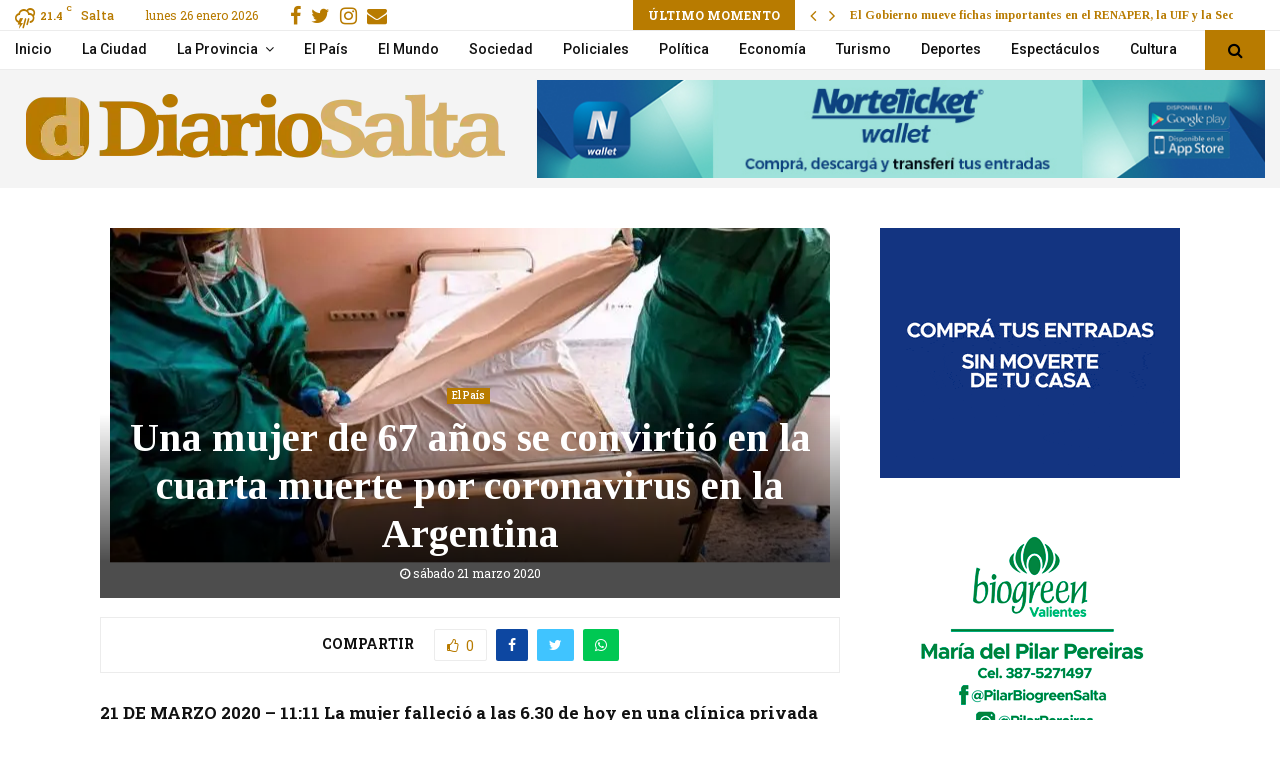

--- FILE ---
content_type: text/html; charset=utf-8
request_url: https://www.google.com/recaptcha/api2/aframe
body_size: 266
content:
<!DOCTYPE HTML><html><head><meta http-equiv="content-type" content="text/html; charset=UTF-8"></head><body><script nonce="rr1ptqBUDGnnsnRBEE60qw">/** Anti-fraud and anti-abuse applications only. See google.com/recaptcha */ try{var clients={'sodar':'https://pagead2.googlesyndication.com/pagead/sodar?'};window.addEventListener("message",function(a){try{if(a.source===window.parent){var b=JSON.parse(a.data);var c=clients[b['id']];if(c){var d=document.createElement('img');d.src=c+b['params']+'&rc='+(localStorage.getItem("rc::a")?sessionStorage.getItem("rc::b"):"");window.document.body.appendChild(d);sessionStorage.setItem("rc::e",parseInt(sessionStorage.getItem("rc::e")||0)+1);localStorage.setItem("rc::h",'1769481152101');}}}catch(b){}});window.parent.postMessage("_grecaptcha_ready", "*");}catch(b){}</script></body></html>